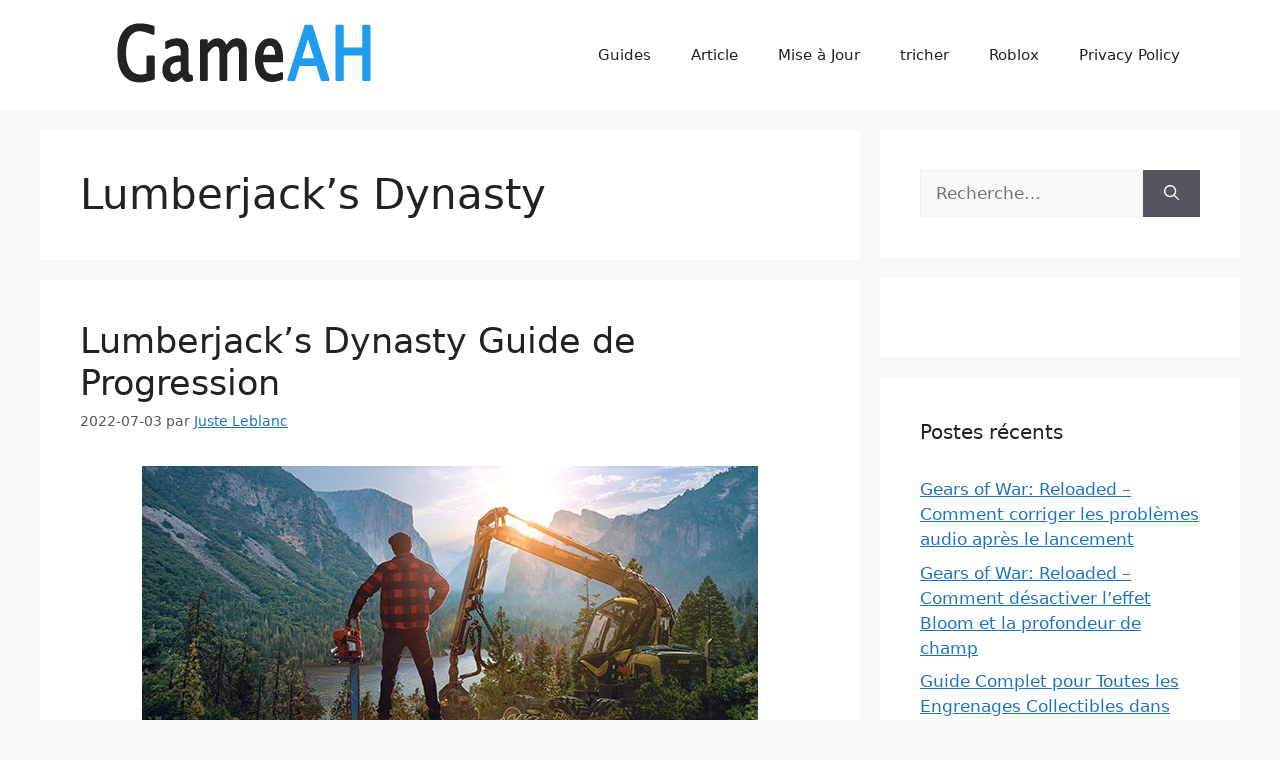

--- FILE ---
content_type: text/html; charset=UTF-8
request_url: https://gameah.fr/tag/lumberjacks-dynasty/
body_size: 9907
content:
<!DOCTYPE html>
<html lang="fr-FR" prefix="og: http://ogp.me/ns#">
<head>
	<meta charset="UTF-8">
	<title>Lumberjack&#039;s Dynasty Guide, Astuces, Tricheurs, et Passages (Walkthrough) - GameAH</title>
<meta name='robots' content='max-image-preview:large' />
<meta name="viewport" content="width=device-width, initial-scale=1">
<!-- This site is optimized with the Yoast SEO plugin v8.4 - https://yoast.com/wordpress/plugins/seo/ -->
<link rel="canonical" href="https://gameah.fr/tag/lumberjacks-dynasty/" />
<meta property="og:locale" content="fr_FR" />
<meta property="og:type" content="object" />
<meta property="og:title" content="Lumberjack&#039;s Dynasty Guide, Astuces, Tricheurs, et Passages (Walkthrough) - GameAH" />
<meta property="og:url" content="https://gameah.fr/tag/lumberjacks-dynasty/" />
<meta property="og:site_name" content="GameAH" />
<meta name="twitter:card" content="summary_large_image" />
<meta name="twitter:title" content="Lumberjack&#039;s Dynasty Guide, Astuces, Tricheurs, et Passages (Walkthrough) - GameAH" />
<!-- / Yoast SEO plugin. -->

<link rel='dns-prefetch' href='//s.w.org' />
<link rel="alternate" type="application/rss+xml" title="GameAH &raquo; Flux" href="https://gameah.fr/feed/" />
<link rel="alternate" type="application/rss+xml" title="GameAH &raquo; Flux des commentaires" href="https://gameah.fr/comments/feed/" />
<link rel="alternate" type="application/rss+xml" title="GameAH &raquo; Flux de l’étiquette Lumberjack&#039;s Dynasty" href="https://gameah.fr/tag/lumberjacks-dynasty/feed/" />
		<script>
			window._wpemojiSettings = {"baseUrl":"https:\/\/s.w.org\/images\/core\/emoji\/13.0.1\/72x72\/","ext":".png","svgUrl":"https:\/\/s.w.org\/images\/core\/emoji\/13.0.1\/svg\/","svgExt":".svg","source":{"concatemoji":"https:\/\/gameah.fr\/wp-includes\/js\/wp-emoji-release.min.js?ver=5.7.14"}};
			!function(e,a,t){var n,r,o,i=a.createElement("canvas"),p=i.getContext&&i.getContext("2d");function s(e,t){var a=String.fromCharCode;p.clearRect(0,0,i.width,i.height),p.fillText(a.apply(this,e),0,0);e=i.toDataURL();return p.clearRect(0,0,i.width,i.height),p.fillText(a.apply(this,t),0,0),e===i.toDataURL()}function c(e){var t=a.createElement("script");t.src=e,t.defer=t.type="text/javascript",a.getElementsByTagName("head")[0].appendChild(t)}for(o=Array("flag","emoji"),t.supports={everything:!0,everythingExceptFlag:!0},r=0;r<o.length;r++)t.supports[o[r]]=function(e){if(!p||!p.fillText)return!1;switch(p.textBaseline="top",p.font="600 32px Arial",e){case"flag":return s([127987,65039,8205,9895,65039],[127987,65039,8203,9895,65039])?!1:!s([55356,56826,55356,56819],[55356,56826,8203,55356,56819])&&!s([55356,57332,56128,56423,56128,56418,56128,56421,56128,56430,56128,56423,56128,56447],[55356,57332,8203,56128,56423,8203,56128,56418,8203,56128,56421,8203,56128,56430,8203,56128,56423,8203,56128,56447]);case"emoji":return!s([55357,56424,8205,55356,57212],[55357,56424,8203,55356,57212])}return!1}(o[r]),t.supports.everything=t.supports.everything&&t.supports[o[r]],"flag"!==o[r]&&(t.supports.everythingExceptFlag=t.supports.everythingExceptFlag&&t.supports[o[r]]);t.supports.everythingExceptFlag=t.supports.everythingExceptFlag&&!t.supports.flag,t.DOMReady=!1,t.readyCallback=function(){t.DOMReady=!0},t.supports.everything||(n=function(){t.readyCallback()},a.addEventListener?(a.addEventListener("DOMContentLoaded",n,!1),e.addEventListener("load",n,!1)):(e.attachEvent("onload",n),a.attachEvent("onreadystatechange",function(){"complete"===a.readyState&&t.readyCallback()})),(n=t.source||{}).concatemoji?c(n.concatemoji):n.wpemoji&&n.twemoji&&(c(n.twemoji),c(n.wpemoji)))}(window,document,window._wpemojiSettings);
		</script>
		<style>
img.wp-smiley,
img.emoji {
	display: inline !important;
	border: none !important;
	box-shadow: none !important;
	height: 1em !important;
	width: 1em !important;
	margin: 0 .07em !important;
	vertical-align: -0.1em !important;
	background: none !important;
	padding: 0 !important;
}
</style>
	<link rel='stylesheet' id='wp-block-library-css'  href='https://gameah.fr/wp-includes/css/dist/block-library/style.min.css?ver=5.7.14' media='all' />
<link rel='stylesheet' id='generate-style-css'  href='https://gameah.fr/wp-content/themes/generatepress/assets/css/main.min.css?ver=3.2.4' media='all' />
<style id='generate-style-inline-css'>
body{background-color:var(--base-2);color:var(--contrast);}a{color:var(--accent);}a{text-decoration:underline;}.entry-title a, .site-branding a, a.button, .wp-block-button__link, .main-navigation a{text-decoration:none;}a:hover, a:focus, a:active{color:var(--contrast);}.wp-block-group__inner-container{max-width:1200px;margin-left:auto;margin-right:auto;}:root{--contrast:#222222;--contrast-2:#575760;--contrast-3:#b2b2be;--base:#f0f0f0;--base-2:#f7f8f9;--base-3:#ffffff;--accent:#1e73be;}.has-contrast-color{color:var(--contrast);}.has-contrast-background-color{background-color:var(--contrast);}.has-contrast-2-color{color:var(--contrast-2);}.has-contrast-2-background-color{background-color:var(--contrast-2);}.has-contrast-3-color{color:var(--contrast-3);}.has-contrast-3-background-color{background-color:var(--contrast-3);}.has-base-color{color:var(--base);}.has-base-background-color{background-color:var(--base);}.has-base-2-color{color:var(--base-2);}.has-base-2-background-color{background-color:var(--base-2);}.has-base-3-color{color:var(--base-3);}.has-base-3-background-color{background-color:var(--base-3);}.has-accent-color{color:var(--accent);}.has-accent-background-color{background-color:var(--accent);}.top-bar{background-color:#636363;color:#ffffff;}.top-bar a{color:#ffffff;}.top-bar a:hover{color:#303030;}.site-header{background-color:var(--base-3);}.main-title a,.main-title a:hover{color:var(--contrast);}.site-description{color:var(--contrast-2);}.mobile-menu-control-wrapper .menu-toggle,.mobile-menu-control-wrapper .menu-toggle:hover,.mobile-menu-control-wrapper .menu-toggle:focus,.has-inline-mobile-toggle #site-navigation.toggled{background-color:rgba(0, 0, 0, 0.02);}.main-navigation,.main-navigation ul ul{background-color:var(--base-3);}.main-navigation .main-nav ul li a, .main-navigation .menu-toggle, .main-navigation .menu-bar-items{color:var(--contrast);}.main-navigation .main-nav ul li:not([class*="current-menu-"]):hover > a, .main-navigation .main-nav ul li:not([class*="current-menu-"]):focus > a, .main-navigation .main-nav ul li.sfHover:not([class*="current-menu-"]) > a, .main-navigation .menu-bar-item:hover > a, .main-navigation .menu-bar-item.sfHover > a{color:var(--accent);}button.menu-toggle:hover,button.menu-toggle:focus{color:var(--contrast);}.main-navigation .main-nav ul li[class*="current-menu-"] > a{color:var(--accent);}.navigation-search input[type="search"],.navigation-search input[type="search"]:active, .navigation-search input[type="search"]:focus, .main-navigation .main-nav ul li.search-item.active > a, .main-navigation .menu-bar-items .search-item.active > a{color:var(--accent);}.main-navigation ul ul{background-color:var(--base);}.separate-containers .inside-article, .separate-containers .comments-area, .separate-containers .page-header, .one-container .container, .separate-containers .paging-navigation, .inside-page-header{background-color:var(--base-3);}.entry-title a{color:var(--contrast);}.entry-title a:hover{color:var(--contrast-2);}.entry-meta{color:var(--contrast-2);}.sidebar .widget{background-color:var(--base-3);}.footer-widgets{background-color:var(--base-3);}.site-info{background-color:var(--base-3);}input[type="text"],input[type="email"],input[type="url"],input[type="password"],input[type="search"],input[type="tel"],input[type="number"],textarea,select{color:var(--contrast);background-color:var(--base-2);border-color:var(--base);}input[type="text"]:focus,input[type="email"]:focus,input[type="url"]:focus,input[type="password"]:focus,input[type="search"]:focus,input[type="tel"]:focus,input[type="number"]:focus,textarea:focus,select:focus{color:var(--contrast);background-color:var(--base-2);border-color:var(--contrast-3);}button,html input[type="button"],input[type="reset"],input[type="submit"],a.button,a.wp-block-button__link:not(.has-background){color:#ffffff;background-color:#55555e;}button:hover,html input[type="button"]:hover,input[type="reset"]:hover,input[type="submit"]:hover,a.button:hover,button:focus,html input[type="button"]:focus,input[type="reset"]:focus,input[type="submit"]:focus,a.button:focus,a.wp-block-button__link:not(.has-background):active,a.wp-block-button__link:not(.has-background):focus,a.wp-block-button__link:not(.has-background):hover{color:#ffffff;background-color:#3f4047;}a.generate-back-to-top{background-color:rgba( 0,0,0,0.4 );color:#ffffff;}a.generate-back-to-top:hover,a.generate-back-to-top:focus{background-color:rgba( 0,0,0,0.6 );color:#ffffff;}@media (max-width:768px){.main-navigation .menu-bar-item:hover > a, .main-navigation .menu-bar-item.sfHover > a{background:none;color:var(--contrast);}}.nav-below-header .main-navigation .inside-navigation.grid-container, .nav-above-header .main-navigation .inside-navigation.grid-container{padding:0px 20px 0px 20px;}.site-main .wp-block-group__inner-container{padding:40px;}.separate-containers .paging-navigation{padding-top:20px;padding-bottom:20px;}.entry-content .alignwide, body:not(.no-sidebar) .entry-content .alignfull{margin-left:-40px;width:calc(100% + 80px);max-width:calc(100% + 80px);}.rtl .menu-item-has-children .dropdown-menu-toggle{padding-left:20px;}.rtl .main-navigation .main-nav ul li.menu-item-has-children > a{padding-right:20px;}@media (max-width:768px){.separate-containers .inside-article, .separate-containers .comments-area, .separate-containers .page-header, .separate-containers .paging-navigation, .one-container .site-content, .inside-page-header{padding:30px;}.site-main .wp-block-group__inner-container{padding:30px;}.inside-top-bar{padding-right:30px;padding-left:30px;}.inside-header{padding-right:30px;padding-left:30px;}.widget-area .widget{padding-top:30px;padding-right:30px;padding-bottom:30px;padding-left:30px;}.footer-widgets-container{padding-top:30px;padding-right:30px;padding-bottom:30px;padding-left:30px;}.inside-site-info{padding-right:30px;padding-left:30px;}.entry-content .alignwide, body:not(.no-sidebar) .entry-content .alignfull{margin-left:-30px;width:calc(100% + 60px);max-width:calc(100% + 60px);}.one-container .site-main .paging-navigation{margin-bottom:20px;}}/* End cached CSS */.is-right-sidebar{width:30%;}.is-left-sidebar{width:30%;}.site-content .content-area{width:70%;}@media (max-width:768px){.main-navigation .menu-toggle,.sidebar-nav-mobile:not(#sticky-placeholder){display:block;}.main-navigation ul,.gen-sidebar-nav,.main-navigation:not(.slideout-navigation):not(.toggled) .main-nav > ul,.has-inline-mobile-toggle #site-navigation .inside-navigation > *:not(.navigation-search):not(.main-nav){display:none;}.nav-align-right .inside-navigation,.nav-align-center .inside-navigation{justify-content:space-between;}.has-inline-mobile-toggle .mobile-menu-control-wrapper{display:flex;flex-wrap:wrap;}.has-inline-mobile-toggle .inside-header{flex-direction:row;text-align:left;flex-wrap:wrap;}.has-inline-mobile-toggle .header-widget,.has-inline-mobile-toggle #site-navigation{flex-basis:100%;}.nav-float-left .has-inline-mobile-toggle #site-navigation{order:10;}}
.dynamic-author-image-rounded{border-radius:100%;}.dynamic-featured-image, .dynamic-author-image{vertical-align:middle;}.one-container.blog .dynamic-content-template:not(:last-child), .one-container.archive .dynamic-content-template:not(:last-child){padding-bottom:0px;}.dynamic-entry-excerpt > p:last-child{margin-bottom:0px;}
.page-hero{text-align:center;}.page-hero .inside-page-hero.grid-container{max-width:calc(1200px - 0px - 0px);}.inside-page-hero > *:last-child{margin-bottom:0px;}.page-hero time.updated{display:none;}
</style>
<link rel='stylesheet' id='generate-blog-images-css'  href='https://gameah.fr/wp-content/plugins/gp-premium/blog/functions/css/featured-images.min.css?ver=2.2.2' media='all' />
<link rel="https://api.w.org/" href="https://gameah.fr/wp-json/" /><link rel="alternate" type="application/json" href="https://gameah.fr/wp-json/wp/v2/tags/777" /><link rel="EditURI" type="application/rsd+xml" title="RSD" href="https://gameah.fr/xmlrpc.php?rsd" />
<link rel="wlwmanifest" type="application/wlwmanifest+xml" href="https://gameah.fr/wp-includes/wlwmanifest.xml" /> 
<meta name="generator" content="WordPress 5.7.14" />
<script async src="https://kumo.network-n.com/dist/app.js" site="gameahfr"></script>
<!-- Global site tag (gtag.js) - Google Analytics -->
<script async src="https://www.googletagmanager.com/gtag/js?id=UA-71550147-9"></script>
<script>
  window.dataLayer = window.dataLayer || [];
  function gtag(){dataLayer.push(arguments);}
  gtag('js', new Date());

  gtag('config', 'UA-71550147-9');
</script><link rel="icon" href="https://gameah.fr/wp-content/uploads/2023/03/cropped-favicon-32x32-1-32x32.png" sizes="32x32" />
<link rel="icon" href="https://gameah.fr/wp-content/uploads/2023/03/cropped-favicon-32x32-1-192x192.png" sizes="192x192" />
<link rel="apple-touch-icon" href="https://gameah.fr/wp-content/uploads/2023/03/cropped-favicon-32x32-1-180x180.png" />
<meta name="msapplication-TileImage" content="https://gameah.fr/wp-content/uploads/2023/03/cropped-favicon-32x32-1-270x270.png" />
		<style id="wp-custom-css">
			div.bb_table
{
	display: table;
	font-size: 12px;
}

div.bb_table div.bb_table_th
{
	display: table-cell;
	font-weight: bold;
	border: 1px solid #4d4d4d;
	padding: 4px;
}

div.bb_table div.bb_table_th img.sharedFilePreviewImage
{
	margin: 0px;
}

div.bb_table div.bb_table_tr
{
	display: table-row;
}

div.bb_table div.bb_table_td
{
	display: table-cell;
	vertical-align: middle;
	border: 1px solid #4d4d4d;
	padding: 4px;
}

div.bb_table div.bb_table_td img.sharedFilePreviewImage
{
	margin: 0px;
}
 #nn_skinr,
 #nn_skinl {
     position: fixed;
   text-align: right;
     top: 0px;
     left: 50%;
     margin-left: -880px;
     z-index: 1000;
 }

 #nn_skinr {
     margin-left: 580px;
  text-align: left;
 }		</style>
		</head>

<body class="archive tag tag-lumberjacks-dynasty tag-777 wp-custom-logo wp-embed-responsive post-image-below-header post-image-aligned-center right-sidebar nav-float-right separate-containers header-aligned-left dropdown-hover" itemtype="https://schema.org/Blog" itemscope>
	<a class="screen-reader-text skip-link" href="#content" title="Aller au contenu">Aller au contenu</a>		<header class="site-header has-inline-mobile-toggle" id="masthead" aria-label="Site"  itemtype="https://schema.org/WPHeader" itemscope>
			<div class="inside-header grid-container">
				<div class="site-logo">
					<a href="https://gameah.fr/" rel="home">
						<img  class="header-image is-logo-image" alt="GameAH" src="https://gameah.fr/wp-content/uploads/2023/03/cropped-gameahfr_logo.png" width="350" height="70" />
					</a>
				</div>	<nav class="main-navigation mobile-menu-control-wrapper" id="mobile-menu-control-wrapper" aria-label="Mobile Toggle">
				<button data-nav="site-navigation" class="menu-toggle" aria-controls="primary-menu" aria-expanded="false">
			<span class="gp-icon icon-menu-bars"><svg viewBox="0 0 512 512" aria-hidden="true" xmlns="http://www.w3.org/2000/svg" width="1em" height="1em"><path d="M0 96c0-13.255 10.745-24 24-24h464c13.255 0 24 10.745 24 24s-10.745 24-24 24H24c-13.255 0-24-10.745-24-24zm0 160c0-13.255 10.745-24 24-24h464c13.255 0 24 10.745 24 24s-10.745 24-24 24H24c-13.255 0-24-10.745-24-24zm0 160c0-13.255 10.745-24 24-24h464c13.255 0 24 10.745 24 24s-10.745 24-24 24H24c-13.255 0-24-10.745-24-24z" /></svg><svg viewBox="0 0 512 512" aria-hidden="true" xmlns="http://www.w3.org/2000/svg" width="1em" height="1em"><path d="M71.029 71.029c9.373-9.372 24.569-9.372 33.942 0L256 222.059l151.029-151.03c9.373-9.372 24.569-9.372 33.942 0 9.372 9.373 9.372 24.569 0 33.942L289.941 256l151.03 151.029c9.372 9.373 9.372 24.569 0 33.942-9.373 9.372-24.569 9.372-33.942 0L256 289.941l-151.029 151.03c-9.373 9.372-24.569 9.372-33.942 0-9.372-9.373-9.372-24.569 0-33.942L222.059 256 71.029 104.971c-9.372-9.373-9.372-24.569 0-33.942z" /></svg></span><span class="screen-reader-text">Menu</span>		</button>
	</nav>
			<nav class="main-navigation sub-menu-right" id="site-navigation" aria-label="Primary"  itemtype="https://schema.org/SiteNavigationElement" itemscope>
			<div class="inside-navigation grid-container">
								<button class="menu-toggle" aria-controls="primary-menu" aria-expanded="false">
					<span class="gp-icon icon-menu-bars"><svg viewBox="0 0 512 512" aria-hidden="true" xmlns="http://www.w3.org/2000/svg" width="1em" height="1em"><path d="M0 96c0-13.255 10.745-24 24-24h464c13.255 0 24 10.745 24 24s-10.745 24-24 24H24c-13.255 0-24-10.745-24-24zm0 160c0-13.255 10.745-24 24-24h464c13.255 0 24 10.745 24 24s-10.745 24-24 24H24c-13.255 0-24-10.745-24-24zm0 160c0-13.255 10.745-24 24-24h464c13.255 0 24 10.745 24 24s-10.745 24-24 24H24c-13.255 0-24-10.745-24-24z" /></svg><svg viewBox="0 0 512 512" aria-hidden="true" xmlns="http://www.w3.org/2000/svg" width="1em" height="1em"><path d="M71.029 71.029c9.373-9.372 24.569-9.372 33.942 0L256 222.059l151.029-151.03c9.373-9.372 24.569-9.372 33.942 0 9.372 9.373 9.372 24.569 0 33.942L289.941 256l151.03 151.029c9.372 9.373 9.372 24.569 0 33.942-9.373 9.372-24.569 9.372-33.942 0L256 289.941l-151.029 151.03c-9.373 9.372-24.569 9.372-33.942 0-9.372-9.373-9.372-24.569 0-33.942L222.059 256 71.029 104.971c-9.372-9.373-9.372-24.569 0-33.942z" /></svg></span><span class="mobile-menu">Menu</span>				</button>
				<div id="primary-menu" class="main-nav"><ul id="menu-top_menu" class=" menu sf-menu"><li id="menu-item-14" class="menu-item menu-item-type-taxonomy menu-item-object-category menu-item-14"><a href="https://gameah.fr/category/guides/">Guides</a></li>
<li id="menu-item-13" class="menu-item menu-item-type-taxonomy menu-item-object-category menu-item-13"><a href="https://gameah.fr/category/article/">Article</a></li>
<li id="menu-item-15" class="menu-item menu-item-type-taxonomy menu-item-object-category menu-item-15"><a href="https://gameah.fr/category/mise-a-jour/">Mise à Jour</a></li>
<li id="menu-item-17901" class="menu-item menu-item-type-taxonomy menu-item-object-category menu-item-17901"><a href="https://gameah.fr/category/tricher/">tricher</a></li>
<li id="menu-item-17902" class="menu-item menu-item-type-taxonomy menu-item-object-category menu-item-17902"><a href="https://gameah.fr/category/roblox/">Roblox</a></li>
<li id="menu-item-17903" class="menu-item menu-item-type-post_type menu-item-object-page menu-item-17903"><a href="https://gameah.fr/privacy-policy/">Privacy Policy</a></li>
</ul></div>			</div>
		</nav>
					</div>
		</header>
		<div class="page-hero grid-container grid-parent">
					<div class="inside-page-hero">
						<div id="nn_mobile_lb1"></div>
<div id="nn_lb3"></div>
					</div>
				</div>
	<div class="site grid-container container hfeed" id="page">
				<div class="site-content" id="content">
			
	<div class="content-area" id="primary">
		<main class="site-main" id="main">
					<header class="page-header" aria-label="Page">
			
			<h1 class="page-title">
				Lumberjack&rsquo;s Dynasty			</h1>

					</header>
		<article id="post-10845" class="post-10845 post type-post status-publish format-standard has-post-thumbnail hentry category-guides tag-lumberjacks-dynasty" itemtype="https://schema.org/CreativeWork" itemscope>
	<div class="inside-article">
					<header class="entry-header" aria-label="Contenu">
				<h2 class="entry-title" itemprop="headline"><a href="https://gameah.fr/lumberjacks-dynasty-guide-de-progression/" rel="bookmark">Lumberjack&rsquo;s Dynasty Guide de Progression</a></h2>		<div class="entry-meta">
			<span class="posted-on"><time class="entry-date published" datetime="2022-07-03T16:12:45+02:00" itemprop="datePublished">2022-07-03</time></span> <span class="byline">par <span class="author vcard" itemprop="author" itemtype="https://schema.org/Person" itemscope><a class="url fn n" href="https://gameah.fr/author/ouyang/" title="Afficher tous les articles de Juste Leblanc" rel="author" itemprop="url"><span class="author-name" itemprop="name">Juste Leblanc</span></a></span></span> 		</div>
					</header>
			<div class="post-image">
						
						<a href="https://gameah.fr/lumberjacks-dynasty-guide-de-progression/">
							<img width="616" height="353" src="https://gameah.fr/wp-content/uploads/2022/07/Lumberjacks-Dynasty.jpg" class="attachment-full size-full wp-post-image" alt="" loading="lazy" itemprop="image" srcset="https://gameah.fr/wp-content/uploads/2022/07/Lumberjacks-Dynasty.jpg 616w, https://gameah.fr/wp-content/uploads/2022/07/Lumberjacks-Dynasty-300x172.jpg 300w" sizes="(max-width: 616px) 100vw, 616px" />
						</a>
					</div>
			<div class="entry-summary" itemprop="text">
				Pour les joueurs de Lumberjack&rsquo;s Dynasty, ce guide est sans prétention pour éviter de galérer autant que possible et pour aider à faire les meilleurs choix de progression possibles

1-Chapitre 1 [Premiers conseils et premiers succès]
Tout comme dans Farmer&rsquo;s Dynasty s&rsquo;il y a une bonne chose à faire dès&hellip; <a href="https://gameah.fr/lumberjacks-dynasty-guide-de-progression/" class="read-more">[Lire la suite] </a>			</div>

				<footer class="entry-meta" aria-label="Entry meta">
			<span class="cat-links"><span class="gp-icon icon-categories"><svg viewBox="0 0 512 512" aria-hidden="true" xmlns="http://www.w3.org/2000/svg" width="1em" height="1em"><path d="M0 112c0-26.51 21.49-48 48-48h110.014a48 48 0 0143.592 27.907l12.349 26.791A16 16 0 00228.486 128H464c26.51 0 48 21.49 48 48v224c0 26.51-21.49 48-48 48H48c-26.51 0-48-21.49-48-48V112z" /></svg></span><span class="screen-reader-text">Catégories </span><a href="https://gameah.fr/category/guides/" rel="category tag">Guides</a></span> <span class="tags-links"><span class="gp-icon icon-tags"><svg viewBox="0 0 512 512" aria-hidden="true" xmlns="http://www.w3.org/2000/svg" width="1em" height="1em"><path d="M20 39.5c-8.836 0-16 7.163-16 16v176c0 4.243 1.686 8.313 4.687 11.314l224 224c6.248 6.248 16.378 6.248 22.626 0l176-176c6.244-6.244 6.25-16.364.013-22.615l-223.5-224A15.999 15.999 0 00196.5 39.5H20zm56 96c0-13.255 10.745-24 24-24s24 10.745 24 24-10.745 24-24 24-24-10.745-24-24z"/><path d="M259.515 43.015c4.686-4.687 12.284-4.687 16.97 0l228 228c4.686 4.686 4.686 12.284 0 16.97l-180 180c-4.686 4.687-12.284 4.687-16.97 0-4.686-4.686-4.686-12.284 0-16.97L479.029 279.5 259.515 59.985c-4.686-4.686-4.686-12.284 0-16.97z" /></svg></span><span class="screen-reader-text">Étiquettes </span><a href="https://gameah.fr/tag/lumberjacks-dynasty/" rel="tag">Lumberjack's Dynasty</a></span> 		</footer>
			</div>
</article>
		</main>
	</div>

	<div class="widget-area sidebar is-right-sidebar" id="right-sidebar">
	<div class="inside-right-sidebar">
		<aside id="search-3" class="widget inner-padding widget_search"><form method="get" class="search-form" action="https://gameah.fr/">
	<label>
		<span class="screen-reader-text">Rechercher :</span>
		<input type="search" class="search-field" placeholder="Recherche…" value="" name="s" title="Rechercher :">
	</label>
	<button class="search-submit" aria-label="Rechercher"><span class="gp-icon icon-search"><svg viewBox="0 0 512 512" aria-hidden="true" xmlns="http://www.w3.org/2000/svg" width="1em" height="1em"><path fill-rule="evenodd" clip-rule="evenodd" d="M208 48c-88.366 0-160 71.634-160 160s71.634 160 160 160 160-71.634 160-160S296.366 48 208 48zM0 208C0 93.125 93.125 0 208 0s208 93.125 208 208c0 48.741-16.765 93.566-44.843 129.024l133.826 134.018c9.366 9.379 9.355 24.575-.025 33.941-9.379 9.366-24.575 9.355-33.941-.025L337.238 370.987C301.747 399.167 256.839 416 208 416 93.125 416 0 322.875 0 208z" /></svg></span></button></form>
</aside>
<!-- Quick Adsense Wordpress Plugin: http://quickadsense.com/ -->
<aside id="adswidget1-quick-adsense-4" class="widget inner-padding widget_adswidget1-quick-adsense"><div id="nn_mpu1"></div>
<div id="nn_mobile_mpu1"></div></aside>
		<aside id="recent-posts-3" class="widget inner-padding widget_recent_entries">
		<h2 class="widget-title">Postes récents</h2>
		<ul>
											<li>
					<a href="https://gameah.fr/gears-of-war-reloaded-comment-corriger-les-problemes-audio-apres-le-lancement/">Gears of War: Reloaded &#8211; Comment corriger les problèmes audio après le lancement</a>
									</li>
											<li>
					<a href="https://gameah.fr/gears-of-war-reloaded-comment-desactiver-leffet-bloom-et-la-profondeur-de-champ/">Gears of War: Reloaded &#8211; Comment désactiver l&rsquo;effet Bloom et la profondeur de champ</a>
									</li>
											<li>
					<a href="https://gameah.fr/guide-complet-pour-toutes-les-engrenages-collectibles-dans-gears-of-war-reloaded/">Guide Complet pour Toutes les Engrenages Collectibles dans Gears of War: Reloaded</a>
									</li>
											<li>
					<a href="https://gameah.fr/gears-of-war-reloaded-comment-passer-les-cinematiques-dintroduction-rapidement/">Gears of War: Reloaded &#8211; Comment Passer les Cinématiques d&rsquo;Introduction Rapidement</a>
									</li>
											<li>
					<a href="https://gameah.fr/gears-of-war-reloaded-comment-resoudre-le-probleme-de-connexion-au-compte-microsoft/">Gears of War: Reloaded &#8211; Comment résoudre le problème de connexion au compte Microsoft</a>
									</li>
					</ul>

		</aside><aside id="tag_cloud-2" class="widget inner-padding widget_tag_cloud"><h2 class="widget-title">Étiquettes</h2><div class="tagcloud"><a href="https://gameah.fr/tag/age-of-wonders-4/" class="tag-cloud-link tag-link-1347 tag-link-position-1" style="font-size: 10.615384615385pt;" aria-label="Age of Wonders 4 (20 éléments)">Age of Wonders 4</a>
<a href="https://gameah.fr/tag/alan-wake-2/" class="tag-cloud-link tag-link-1557 tag-link-position-2" style="font-size: 8.4615384615385pt;" aria-label="Alan Wake 2 (14 éléments)">Alan Wake 2</a>
<a href="https://gameah.fr/tag/ark-survival-ascended/" class="tag-cloud-link tag-link-1559 tag-link-position-3" style="font-size: 8.7692307692308pt;" aria-label="Ark Survival Ascended (15 éléments)">Ark Survival Ascended</a>
<a href="https://gameah.fr/tag/baldurs-gate-3/" class="tag-cloud-link tag-link-121 tag-link-position-4" style="font-size: 17.384615384615pt;" aria-label="Baldur&#039;s Gate 3 (56 éléments)">Baldur&#039;s Gate 3</a>
<a href="https://gameah.fr/tag/bayonetta-origins-cereza-and-the-lost-demon/" class="tag-cloud-link tag-link-1294 tag-link-position-5" style="font-size: 11.538461538462pt;" aria-label="Bayonetta Origins: Cereza and the Lost Demon (23 éléments)">Bayonetta Origins: Cereza and the Lost Demon</a>
<a href="https://gameah.fr/tag/black-clover-m/" class="tag-cloud-link tag-link-1598 tag-link-position-6" style="font-size: 8.7692307692308pt;" aria-label="Black Clover M (15 éléments)">Black Clover M</a>
<a href="https://gameah.fr/tag/call-of-duty-warzone-2/" class="tag-cloud-link tag-link-1333 tag-link-position-7" style="font-size: 8.7692307692308pt;" aria-label="Call of Duty Warzone 2 (15 éléments)">Call of Duty Warzone 2</a>
<a href="https://gameah.fr/tag/cyberpunk-2077/" class="tag-cloud-link tag-link-158 tag-link-position-8" style="font-size: 9.2307692307692pt;" aria-label="Cyberpunk 2077 (16 éléments)">Cyberpunk 2077</a>
<a href="https://gameah.fr/tag/dead-island-2/" class="tag-cloud-link tag-link-1330 tag-link-position-9" style="font-size: 10.307692307692pt;" aria-label="Dead Island 2 (19 éléments)">Dead Island 2</a>
<a href="https://gameah.fr/tag/diablo-4/" class="tag-cloud-link tag-link-1296 tag-link-position-10" style="font-size: 15.384615384615pt;" aria-label="Diablo 4 (42 éléments)">Diablo 4</a>
<a href="https://gameah.fr/tag/dislyte/" class="tag-cloud-link tag-link-609 tag-link-position-11" style="font-size: 11.846153846154pt;" aria-label="Dislyte (24 éléments)">Dislyte</a>
<a href="https://gameah.fr/tag/disney-dreamlight-valley/" class="tag-cloud-link tag-link-960 tag-link-position-12" style="font-size: 22pt;" aria-label="Disney Dreamlight Valley (115 éléments)">Disney Dreamlight Valley</a>
<a href="https://gameah.fr/tag/dragonheir-silent-gods/" class="tag-cloud-link tag-link-1547 tag-link-position-13" style="font-size: 8pt;" aria-label="Dragonheir Silent Gods (13 éléments)">Dragonheir Silent Gods</a>
<a href="https://gameah.fr/tag/dredge/" class="tag-cloud-link tag-link-1315 tag-link-position-14" style="font-size: 10pt;" aria-label="DREDGE (18 éléments)">DREDGE</a>
<a href="https://gameah.fr/tag/enshrouded/" class="tag-cloud-link tag-link-1661 tag-link-position-15" style="font-size: 10.307692307692pt;" aria-label="Enshrouded (19 éléments)">Enshrouded</a>
<a href="https://gameah.fr/tag/fire-emblem-warriors-three-hopes/" class="tag-cloud-link tag-link-705 tag-link-position-16" style="font-size: 9.6923076923077pt;" aria-label="Fire Emblem Warriors: Three Hopes (17 éléments)">Fire Emblem Warriors: Three Hopes</a>
<a href="https://gameah.fr/tag/fortnite/" class="tag-cloud-link tag-link-8 tag-link-position-17" style="font-size: 15.692307692308pt;" aria-label="Fortnite (44 éléments)">Fortnite</a>
<a href="https://gameah.fr/tag/genshin-impact/" class="tag-cloud-link tag-link-611 tag-link-position-18" style="font-size: 14.461538461538pt;" aria-label="Genshin Impact (36 éléments)">Genshin Impact</a>
<a href="https://gameah.fr/tag/helldivers-2/" class="tag-cloud-link tag-link-1675 tag-link-position-19" style="font-size: 10pt;" aria-label="Helldivers 2 (18 éléments)">Helldivers 2</a>
<a href="https://gameah.fr/tag/hogwarts-legacy/" class="tag-cloud-link tag-link-1254 tag-link-position-20" style="font-size: 19.230769230769pt;" aria-label="Hogwarts Legacy (75 éléments)">Hogwarts Legacy</a>
<a href="https://gameah.fr/tag/honkai-star-rail/" class="tag-cloud-link tag-link-1340 tag-link-position-21" style="font-size: 16.461538461538pt;" aria-label="Honkai Star Rail (49 éléments)">Honkai Star Rail</a>
<a href="https://gameah.fr/tag/lego-fortnite/" class="tag-cloud-link tag-link-1646 tag-link-position-22" style="font-size: 9.2307692307692pt;" aria-label="LEGO Fortnite (16 éléments)">LEGO Fortnite</a>
<a href="https://gameah.fr/tag/lethal-company/" class="tag-cloud-link tag-link-1578 tag-link-position-23" style="font-size: 15.692307692308pt;" aria-label="Lethal Company (44 éléments)">Lethal Company</a>
<a href="https://gameah.fr/tag/manor-lords/" class="tag-cloud-link tag-link-1724 tag-link-position-24" style="font-size: 11.230769230769pt;" aria-label="Manor Lords (22 éléments)">Manor Lords</a>
<a href="https://gameah.fr/tag/minecraft-legends/" class="tag-cloud-link tag-link-1327 tag-link-position-25" style="font-size: 8pt;" aria-label="Minecraft Legends (13 éléments)">Minecraft Legends</a>
<a href="https://gameah.fr/tag/nightingale/" class="tag-cloud-link tag-link-1688 tag-link-position-26" style="font-size: 13.846153846154pt;" aria-label="Nightingale (33 éléments)">Nightingale</a>
<a href="https://gameah.fr/tag/ni-no-kuni-cross-worlds/" class="tag-cloud-link tag-link-629 tag-link-position-27" style="font-size: 8.4615384615385pt;" aria-label="Ni No Kuni Cross Worlds (14 éléments)">Ni No Kuni Cross Worlds</a>
<a href="https://gameah.fr/tag/palworld/" class="tag-cloud-link tag-link-1654 tag-link-position-28" style="font-size: 15.538461538462pt;" aria-label="Palworld (43 éléments)">Palworld</a>
<a href="https://gameah.fr/tag/pokemon-go/" class="tag-cloud-link tag-link-655 tag-link-position-29" style="font-size: 8.7692307692308pt;" aria-label="Pokemon Go (15 éléments)">Pokemon Go</a>
<a href="https://gameah.fr/tag/pokemon-ecarlate-et-violet/" class="tag-cloud-link tag-link-1119 tag-link-position-30" style="font-size: 15.384615384615pt;" aria-label="Pokémon Écarlate et Violet (42 éléments)">Pokémon Écarlate et Violet</a>
<a href="https://gameah.fr/tag/ready-or-not/" class="tag-cloud-link tag-link-462 tag-link-position-31" style="font-size: 8.7692307692308pt;" aria-label="Ready or Not (15 éléments)">Ready or Not</a>
<a href="https://gameah.fr/tag/remnant-2/" class="tag-cloud-link tag-link-1458 tag-link-position-32" style="font-size: 13.230769230769pt;" aria-label="Remnant 2 (30 éléments)">Remnant 2</a>
<a href="https://gameah.fr/tag/resident-evil-4/" class="tag-cloud-link tag-link-1302 tag-link-position-33" style="font-size: 13.846153846154pt;" aria-label="Resident Evil 4 (33 éléments)">Resident Evil 4</a>
<a href="https://gameah.fr/tag/robin-hood-sherwood-builders/" class="tag-cloud-link tag-link-1704 tag-link-position-34" style="font-size: 9.2307692307692pt;" aria-label="Robin Hood: Sherwood Builders (16 éléments)">Robin Hood: Sherwood Builders</a>
<a href="https://gameah.fr/tag/sons-of-the-forest/" class="tag-cloud-link tag-link-1278 tag-link-position-35" style="font-size: 13.692307692308pt;" aria-label="Sons of the Forest (32 éléments)">Sons of the Forest</a>
<a href="https://gameah.fr/tag/soul-knight-prequel/" class="tag-cloud-link tag-link-1592 tag-link-position-36" style="font-size: 14.461538461538pt;" aria-label="Soul Knight Prequel (36 éléments)">Soul Knight Prequel</a>
<a href="https://gameah.fr/tag/spider-man-2/" class="tag-cloud-link tag-link-1550 tag-link-position-37" style="font-size: 10pt;" aria-label="Spider-Man 2 (18 éléments)">Spider-Man 2</a>
<a href="https://gameah.fr/tag/starfield/" class="tag-cloud-link tag-link-1494 tag-link-position-38" style="font-size: 17.846153846154pt;" aria-label="Starfield (61 éléments)">Starfield</a>
<a href="https://gameah.fr/tag/star-ocean-the-second-story-r/" class="tag-cloud-link tag-link-1565 tag-link-position-39" style="font-size: 8.7692307692308pt;" aria-label="Star Ocean The Second Story R (15 éléments)">Star Ocean The Second Story R</a>
<a href="https://gameah.fr/tag/star-wars-jedi-survivor/" class="tag-cloud-link tag-link-1341 tag-link-position-40" style="font-size: 9.6923076923077pt;" aria-label="Star Wars Jedi: Survivor (17 éléments)">Star Wars Jedi: Survivor</a>
<a href="https://gameah.fr/tag/valheim/" class="tag-cloud-link tag-link-194 tag-link-position-41" style="font-size: 9.6923076923077pt;" aria-label="Valheim (17 éléments)">Valheim</a>
<a href="https://gameah.fr/tag/valorant/" class="tag-cloud-link tag-link-766 tag-link-position-42" style="font-size: 8.7692307692308pt;" aria-label="Valorant (15 éléments)">Valorant</a>
<a href="https://gameah.fr/tag/v-rising/" class="tag-cloud-link tag-link-1369 tag-link-position-43" style="font-size: 10.615384615385pt;" aria-label="V Rising (20 éléments)">V Rising</a>
<a href="https://gameah.fr/tag/wo-long-fallen-dynasty/" class="tag-cloud-link tag-link-1285 tag-link-position-44" style="font-size: 13.692307692308pt;" aria-label="Wo Long: Fallen Dynasty (32 éléments)">Wo Long: Fallen Dynasty</a>
<a href="https://gameah.fr/tag/zelda-tears-of-the-kingdom/" class="tag-cloud-link tag-link-1354 tag-link-position-45" style="font-size: 18.769230769231pt;" aria-label="Zelda Tears of the Kingdom (70 éléments)">Zelda Tears of the Kingdom</a></div>
</aside>
<!-- Quick Adsense Wordpress Plugin: http://quickadsense.com/ -->
<aside id="adswidget3-quick-adsense-2" class="widget inner-padding widget_adswidget3-quick-adsense"><div id="nn_mpu2"></div>
<div id="nn_mobile_mpu2"></div></aside>	</div>
</div>

	</div>
</div>


<div class="site-footer">
			<footer class="site-info" aria-label="Site"  itemtype="https://schema.org/WPFooter" itemscope>
			<div class="inside-site-info grid-container">
								<div class="copyright-bar">
					<span class="copyright">&copy; 2026 GameAH</span> &bull; Construit avec  <a href="https://generatepress.com" itemprop="url">GeneratePress</a>				</div>
			</div>
		</footer>
		</div>

<div id="nn_lb2"></div>
<div id="nn_skinl"></div>
<div id="nn_skinr"></div><script id="generate-a11y">!function(){"use strict";if("querySelector"in document&&"addEventListener"in window){var e=document.body;e.addEventListener("mousedown",function(){e.classList.add("using-mouse")}),e.addEventListener("keydown",function(){e.classList.remove("using-mouse")})}}();</script><!--[if lte IE 11]>
<script src='https://gameah.fr/wp-content/themes/generatepress/assets/js/classList.min.js?ver=3.2.4' id='generate-classlist-js'></script>
<![endif]-->
<script id='generate-menu-js-extra'>
var generatepressMenu = {"toggleOpenedSubMenus":"1","openSubMenuLabel":"Ouvrir le sous-menu","closeSubMenuLabel":"Fermer le sous-menu"};
</script>
<script src='https://gameah.fr/wp-content/themes/generatepress/assets/js/menu.min.js?ver=3.2.4' id='generate-menu-js'></script>
<script id='q2w3_fixed_widget-js-extra'>
var q2w3_sidebar_options = [{"sidebar":"sidebar-1","use_sticky_position":false,"margin_top":0,"margin_bottom":0,"stop_elements_selectors":"","screen_max_width":0,"screen_max_height":0,"widgets":["#adswidget3-quick-adsense-2"]}];
</script>
<script src='https://gameah.fr/wp-content/plugins/q2w3-fixed-widget/js/frontend.min.js?ver=6.2.3' id='q2w3_fixed_widget-js'></script>
<script src='https://gameah.fr/wp-includes/js/wp-embed.min.js?ver=5.7.14' id='wp-embed-js'></script>

<script defer src="https://static.cloudflareinsights.com/beacon.min.js/vcd15cbe7772f49c399c6a5babf22c1241717689176015" integrity="sha512-ZpsOmlRQV6y907TI0dKBHq9Md29nnaEIPlkf84rnaERnq6zvWvPUqr2ft8M1aS28oN72PdrCzSjY4U6VaAw1EQ==" data-cf-beacon='{"version":"2024.11.0","token":"0817e22a23ef4672a27e4e7eb50b18cf","r":1,"server_timing":{"name":{"cfCacheStatus":true,"cfEdge":true,"cfExtPri":true,"cfL4":true,"cfOrigin":true,"cfSpeedBrain":true},"location_startswith":null}}' crossorigin="anonymous"></script>
</body>
</html>
